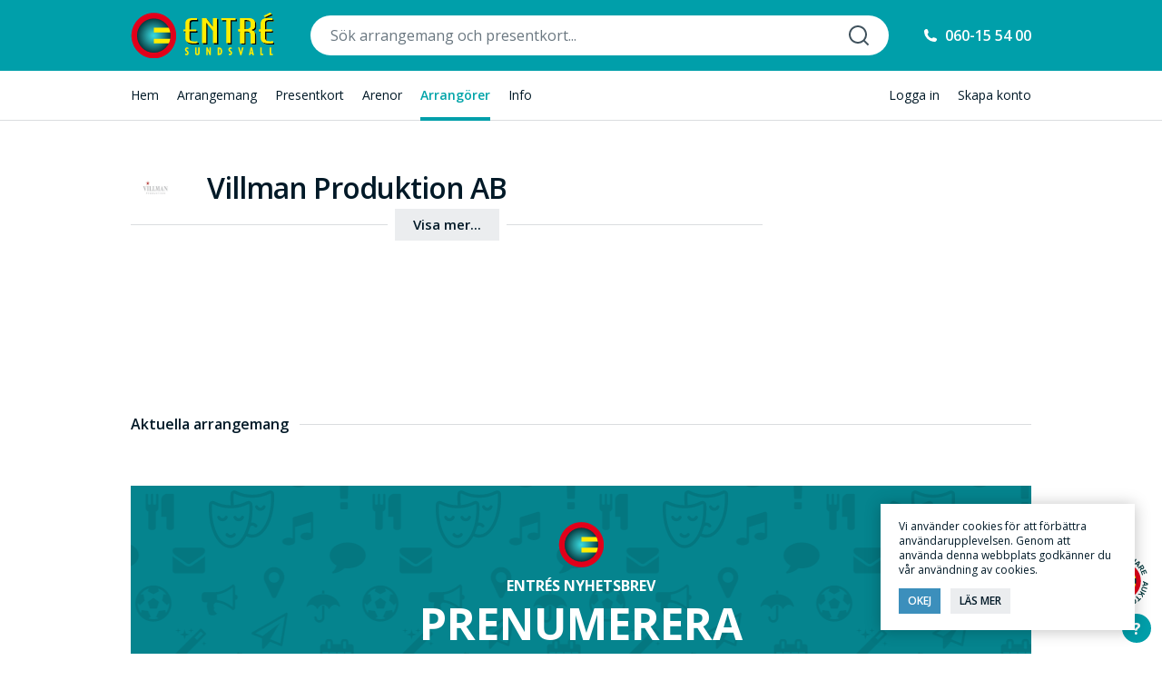

--- FILE ---
content_type: text/html; charset=UTF-8
request_url: https://entresundsvall.se/arrangorer/villman-produktion-ab/
body_size: 8704
content:
<!DOCTYPE html>
<html lang="sv-SE" prefix="og: http://ogp.me/ns#" class="no-js">
	<head>
		<meta charset="UTF-8">
		<title>Villman Produktion AB &ndash; Entré Sundsvall</title>
		<meta name="google-site-verification" content="Tj1-c2cqlccr2fGXbyOxBgT5V7UX1vL_iqEp_0_z1Yc" />
		<link rel="shortcut icon" href="https://entresundsvall.se/wp-content/themes/entresundsvall/favicon.ico">
		<meta http-equiv="X-UA-Compatible" content="IE=edge,chrome=1">
		<meta name="viewport" content="width=device-width, user-scalable=no, initial-scale=1.0, maximum-scale=1.0, minimum-scale=1.0">
		
<!-- MapPress Easy Google Maps Version:2.84.19 (https://www.mappresspro.com) -->
<meta name='robots' content='max-image-preview:large' />

<!-- This site is optimized with the Yoast SEO plugin v7.2 - https://yoast.com/wordpress/plugins/seo/ -->
<link rel="canonical" href="https://entresundsvall.se/arrangorer/villman-produktion-ab/" />
<meta property="og:locale" content="sv_SE" />
<meta property="og:type" content="article" />
<meta property="og:title" content="Villman Produktion AB &ndash; Entré Sundsvall" />
<meta property="og:url" content="https://entresundsvall.se/arrangorer/villman-produktion-ab/" />
<meta property="og:site_name" content="Entré Sundsvall" />
<meta property="og:image" content="https://entresundsvall.se/wp-content/uploads/2019/01/villman.png" />
<meta property="og:image:secure_url" content="https://entresundsvall.se/wp-content/uploads/2019/01/villman.png" />
<meta property="og:image:width" content="640" />
<meta property="og:image:height" content="536" />
<meta name="twitter:card" content="summary" />
<meta name="twitter:title" content="Villman Produktion AB &ndash; Entré Sundsvall" />
<meta name="twitter:image" content="https://entresundsvall.se/wp-content/uploads/2019/01/villman.png" />
<script type='application/ld+json'>{"@context":"https:\/\/schema.org","@type":"Organization","url":"https:\/\/entresundsvall.se\/","sameAs":[],"@id":"#organization","name":"Entr\u00e9 Sundsvall","logo":"http:\/\/entresundsvall.se\/wp-content\/uploads\/2017\/05\/logo.png"}</script>
<!-- / Yoast SEO plugin. -->

<link rel='dns-prefetch' href='//code.jquery.com' />
<link rel='dns-prefetch' href='//cdnjs.cloudflare.com' />
<link rel='dns-prefetch' href='//cdn.rawgit.com' />
<style type="text/css">
img.wp-smiley,
img.emoji {
	display: inline !important;
	border: none !important;
	box-shadow: none !important;
	height: 1em !important;
	width: 1em !important;
	margin: 0 0.07em !important;
	vertical-align: -0.1em !important;
	background: none !important;
	padding: 0 !important;
}
</style>
	<link rel='stylesheet' id='wp-block-library-css' href='https://entresundsvall.se/wp-includes/css/dist/block-library/style.min.css?ver=9c036f20dc5caac6294e39c8954466bd' type='text/css' media='all' />
<link rel='stylesheet' id='mappress-leaflet-css' href='https://entresundsvall.se/wp-content/plugins/mappress-google-maps-for-wordpress/lib/leaflet/leaflet.css?ver=1.7.1' type='text/css' media='all' />
<link rel='stylesheet' id='mappress-css' href='https://entresundsvall.se/wp-content/plugins/mappress-google-maps-for-wordpress/css/mappress.css?ver=2.84.19' type='text/css' media='all' />
<link rel='stylesheet' id='classic-theme-styles-css' href='https://entresundsvall.se/wp-includes/css/classic-themes.min.css?ver=1' type='text/css' media='all' />
<style id='global-styles-inline-css' type='text/css'>
body{--wp--preset--color--black: #000000;--wp--preset--color--cyan-bluish-gray: #abb8c3;--wp--preset--color--white: #ffffff;--wp--preset--color--pale-pink: #f78da7;--wp--preset--color--vivid-red: #cf2e2e;--wp--preset--color--luminous-vivid-orange: #ff6900;--wp--preset--color--luminous-vivid-amber: #fcb900;--wp--preset--color--light-green-cyan: #7bdcb5;--wp--preset--color--vivid-green-cyan: #00d084;--wp--preset--color--pale-cyan-blue: #8ed1fc;--wp--preset--color--vivid-cyan-blue: #0693e3;--wp--preset--color--vivid-purple: #9b51e0;--wp--preset--gradient--vivid-cyan-blue-to-vivid-purple: linear-gradient(135deg,rgba(6,147,227,1) 0%,rgb(155,81,224) 100%);--wp--preset--gradient--light-green-cyan-to-vivid-green-cyan: linear-gradient(135deg,rgb(122,220,180) 0%,rgb(0,208,130) 100%);--wp--preset--gradient--luminous-vivid-amber-to-luminous-vivid-orange: linear-gradient(135deg,rgba(252,185,0,1) 0%,rgba(255,105,0,1) 100%);--wp--preset--gradient--luminous-vivid-orange-to-vivid-red: linear-gradient(135deg,rgba(255,105,0,1) 0%,rgb(207,46,46) 100%);--wp--preset--gradient--very-light-gray-to-cyan-bluish-gray: linear-gradient(135deg,rgb(238,238,238) 0%,rgb(169,184,195) 100%);--wp--preset--gradient--cool-to-warm-spectrum: linear-gradient(135deg,rgb(74,234,220) 0%,rgb(151,120,209) 20%,rgb(207,42,186) 40%,rgb(238,44,130) 60%,rgb(251,105,98) 80%,rgb(254,248,76) 100%);--wp--preset--gradient--blush-light-purple: linear-gradient(135deg,rgb(255,206,236) 0%,rgb(152,150,240) 100%);--wp--preset--gradient--blush-bordeaux: linear-gradient(135deg,rgb(254,205,165) 0%,rgb(254,45,45) 50%,rgb(107,0,62) 100%);--wp--preset--gradient--luminous-dusk: linear-gradient(135deg,rgb(255,203,112) 0%,rgb(199,81,192) 50%,rgb(65,88,208) 100%);--wp--preset--gradient--pale-ocean: linear-gradient(135deg,rgb(255,245,203) 0%,rgb(182,227,212) 50%,rgb(51,167,181) 100%);--wp--preset--gradient--electric-grass: linear-gradient(135deg,rgb(202,248,128) 0%,rgb(113,206,126) 100%);--wp--preset--gradient--midnight: linear-gradient(135deg,rgb(2,3,129) 0%,rgb(40,116,252) 100%);--wp--preset--duotone--dark-grayscale: url('#wp-duotone-dark-grayscale');--wp--preset--duotone--grayscale: url('#wp-duotone-grayscale');--wp--preset--duotone--purple-yellow: url('#wp-duotone-purple-yellow');--wp--preset--duotone--blue-red: url('#wp-duotone-blue-red');--wp--preset--duotone--midnight: url('#wp-duotone-midnight');--wp--preset--duotone--magenta-yellow: url('#wp-duotone-magenta-yellow');--wp--preset--duotone--purple-green: url('#wp-duotone-purple-green');--wp--preset--duotone--blue-orange: url('#wp-duotone-blue-orange');--wp--preset--font-size--small: 13px;--wp--preset--font-size--medium: 20px;--wp--preset--font-size--large: 36px;--wp--preset--font-size--x-large: 42px;--wp--preset--spacing--20: 0.44rem;--wp--preset--spacing--30: 0.67rem;--wp--preset--spacing--40: 1rem;--wp--preset--spacing--50: 1.5rem;--wp--preset--spacing--60: 2.25rem;--wp--preset--spacing--70: 3.38rem;--wp--preset--spacing--80: 5.06rem;}:where(.is-layout-flex){gap: 0.5em;}body .is-layout-flow > .alignleft{float: left;margin-inline-start: 0;margin-inline-end: 2em;}body .is-layout-flow > .alignright{float: right;margin-inline-start: 2em;margin-inline-end: 0;}body .is-layout-flow > .aligncenter{margin-left: auto !important;margin-right: auto !important;}body .is-layout-constrained > .alignleft{float: left;margin-inline-start: 0;margin-inline-end: 2em;}body .is-layout-constrained > .alignright{float: right;margin-inline-start: 2em;margin-inline-end: 0;}body .is-layout-constrained > .aligncenter{margin-left: auto !important;margin-right: auto !important;}body .is-layout-constrained > :where(:not(.alignleft):not(.alignright):not(.alignfull)){max-width: var(--wp--style--global--content-size);margin-left: auto !important;margin-right: auto !important;}body .is-layout-constrained > .alignwide{max-width: var(--wp--style--global--wide-size);}body .is-layout-flex{display: flex;}body .is-layout-flex{flex-wrap: wrap;align-items: center;}body .is-layout-flex > *{margin: 0;}:where(.wp-block-columns.is-layout-flex){gap: 2em;}.has-black-color{color: var(--wp--preset--color--black) !important;}.has-cyan-bluish-gray-color{color: var(--wp--preset--color--cyan-bluish-gray) !important;}.has-white-color{color: var(--wp--preset--color--white) !important;}.has-pale-pink-color{color: var(--wp--preset--color--pale-pink) !important;}.has-vivid-red-color{color: var(--wp--preset--color--vivid-red) !important;}.has-luminous-vivid-orange-color{color: var(--wp--preset--color--luminous-vivid-orange) !important;}.has-luminous-vivid-amber-color{color: var(--wp--preset--color--luminous-vivid-amber) !important;}.has-light-green-cyan-color{color: var(--wp--preset--color--light-green-cyan) !important;}.has-vivid-green-cyan-color{color: var(--wp--preset--color--vivid-green-cyan) !important;}.has-pale-cyan-blue-color{color: var(--wp--preset--color--pale-cyan-blue) !important;}.has-vivid-cyan-blue-color{color: var(--wp--preset--color--vivid-cyan-blue) !important;}.has-vivid-purple-color{color: var(--wp--preset--color--vivid-purple) !important;}.has-black-background-color{background-color: var(--wp--preset--color--black) !important;}.has-cyan-bluish-gray-background-color{background-color: var(--wp--preset--color--cyan-bluish-gray) !important;}.has-white-background-color{background-color: var(--wp--preset--color--white) !important;}.has-pale-pink-background-color{background-color: var(--wp--preset--color--pale-pink) !important;}.has-vivid-red-background-color{background-color: var(--wp--preset--color--vivid-red) !important;}.has-luminous-vivid-orange-background-color{background-color: var(--wp--preset--color--luminous-vivid-orange) !important;}.has-luminous-vivid-amber-background-color{background-color: var(--wp--preset--color--luminous-vivid-amber) !important;}.has-light-green-cyan-background-color{background-color: var(--wp--preset--color--light-green-cyan) !important;}.has-vivid-green-cyan-background-color{background-color: var(--wp--preset--color--vivid-green-cyan) !important;}.has-pale-cyan-blue-background-color{background-color: var(--wp--preset--color--pale-cyan-blue) !important;}.has-vivid-cyan-blue-background-color{background-color: var(--wp--preset--color--vivid-cyan-blue) !important;}.has-vivid-purple-background-color{background-color: var(--wp--preset--color--vivid-purple) !important;}.has-black-border-color{border-color: var(--wp--preset--color--black) !important;}.has-cyan-bluish-gray-border-color{border-color: var(--wp--preset--color--cyan-bluish-gray) !important;}.has-white-border-color{border-color: var(--wp--preset--color--white) !important;}.has-pale-pink-border-color{border-color: var(--wp--preset--color--pale-pink) !important;}.has-vivid-red-border-color{border-color: var(--wp--preset--color--vivid-red) !important;}.has-luminous-vivid-orange-border-color{border-color: var(--wp--preset--color--luminous-vivid-orange) !important;}.has-luminous-vivid-amber-border-color{border-color: var(--wp--preset--color--luminous-vivid-amber) !important;}.has-light-green-cyan-border-color{border-color: var(--wp--preset--color--light-green-cyan) !important;}.has-vivid-green-cyan-border-color{border-color: var(--wp--preset--color--vivid-green-cyan) !important;}.has-pale-cyan-blue-border-color{border-color: var(--wp--preset--color--pale-cyan-blue) !important;}.has-vivid-cyan-blue-border-color{border-color: var(--wp--preset--color--vivid-cyan-blue) !important;}.has-vivid-purple-border-color{border-color: var(--wp--preset--color--vivid-purple) !important;}.has-vivid-cyan-blue-to-vivid-purple-gradient-background{background: var(--wp--preset--gradient--vivid-cyan-blue-to-vivid-purple) !important;}.has-light-green-cyan-to-vivid-green-cyan-gradient-background{background: var(--wp--preset--gradient--light-green-cyan-to-vivid-green-cyan) !important;}.has-luminous-vivid-amber-to-luminous-vivid-orange-gradient-background{background: var(--wp--preset--gradient--luminous-vivid-amber-to-luminous-vivid-orange) !important;}.has-luminous-vivid-orange-to-vivid-red-gradient-background{background: var(--wp--preset--gradient--luminous-vivid-orange-to-vivid-red) !important;}.has-very-light-gray-to-cyan-bluish-gray-gradient-background{background: var(--wp--preset--gradient--very-light-gray-to-cyan-bluish-gray) !important;}.has-cool-to-warm-spectrum-gradient-background{background: var(--wp--preset--gradient--cool-to-warm-spectrum) !important;}.has-blush-light-purple-gradient-background{background: var(--wp--preset--gradient--blush-light-purple) !important;}.has-blush-bordeaux-gradient-background{background: var(--wp--preset--gradient--blush-bordeaux) !important;}.has-luminous-dusk-gradient-background{background: var(--wp--preset--gradient--luminous-dusk) !important;}.has-pale-ocean-gradient-background{background: var(--wp--preset--gradient--pale-ocean) !important;}.has-electric-grass-gradient-background{background: var(--wp--preset--gradient--electric-grass) !important;}.has-midnight-gradient-background{background: var(--wp--preset--gradient--midnight) !important;}.has-small-font-size{font-size: var(--wp--preset--font-size--small) !important;}.has-medium-font-size{font-size: var(--wp--preset--font-size--medium) !important;}.has-large-font-size{font-size: var(--wp--preset--font-size--large) !important;}.has-x-large-font-size{font-size: var(--wp--preset--font-size--x-large) !important;}
.wp-block-navigation a:where(:not(.wp-element-button)){color: inherit;}
:where(.wp-block-columns.is-layout-flex){gap: 2em;}
.wp-block-pullquote{font-size: 1.5em;line-height: 1.6;}
</style>
<link rel='stylesheet' id='contact-form-7-css' href='https://entresundsvall.se/wp-content/plugins/contact-form-7/includes/css/styles.css?ver=5.7.4' type='text/css' media='all' />
<link rel='stylesheet' id='wp_typeahead_css-css' href='https://entresundsvall.se/wp-content/plugins/wp-typeahead/css/typeahead.css?ver=9c036f20dc5caac6294e39c8954466bd' type='text/css' media='all' />
<link rel='stylesheet' id='es-styles-css' href='https://entresundsvall.se/wp-content/themes/entresundsvall/style.css?ver=1.36' type='text/css' media='all' />
<link rel='stylesheet' id='featherlight-css-css' href='//cdn.rawgit.com/noelboss/featherlight/1.7.1/release/featherlight.min.css?ver=1.7.1' type='text/css' media='all' />
<script type="text/javascript" src="https://code.jquery.com/jquery-3.2.1.min.js?ver=3.2.1" integrity="sha256-hwg4gsxgFZhOsEEamdOYGBf13FyQuiTwlAQgxVSNgt4=" crossorigin="anonymous"></script><script type='text/javascript' src='https://code.jquery.com/ui/1.12.1/jquery-ui.js?ver=1.12.1' id='jquery-ui-js'></script>
<script type='text/javascript' src='https://cdnjs.cloudflare.com/ajax/libs/conditionizr.js/4.1.0/conditionizr.min.js?ver=4.1.0' id='conditionizr-js'></script>
<script type='text/javascript' src='https://cdnjs.cloudflare.com/ajax/libs/modernizr/2.8.3/modernizr.min.js?ver=2.6.2' id='modernizr-js'></script>
<script type='text/javascript' id='favorites-js-extra'>
/* <![CDATA[ */
var favorites_data = {"ajaxurl":"https:\/\/entresundsvall.se\/wp-admin\/admin-ajax.php","nonce":"dd2c3d4fa0","favorite":"Bevaka","favorited":"Bevakad","includecount":"","indicate_loading":"","loading_text":"Loading","loading_image":"","loading_image_active":"","loading_image_preload":"","cache_enabled":"1","button_options":{"button_type":"custom","custom_colors":false,"box_shadow":false,"include_count":false,"default":{"background_default":false,"border_default":false,"text_default":false,"icon_default":false,"count_default":false},"active":{"background_active":false,"border_active":false,"text_active":false,"icon_active":false,"count_active":false}},"authentication_modal_content":"<p>Please login to add favorites.<\/p>\n<p><a href=\"#\" data-favorites-modal-close>Dismiss this notice<\/a><\/p>\n","authentication_redirect":"","dev_mode":"","logged_in":"","user_id":"0","authentication_redirect_url":"https:\/\/entresundsvall.se\/wp-login.php"};
/* ]]> */
</script>
<script type='text/javascript' src='https://entresundsvall.se/wp-content/plugins/favorites/assets/js/favorites.min.js?ver=2.3.2' id='favorites-js'></script>
<link rel="https://api.w.org/" href="https://entresundsvall.se/wp-json/" /><link rel="alternate" type="application/json+oembed" href="https://entresundsvall.se/wp-json/oembed/1.0/embed?url=https%3A%2F%2Fentresundsvall.se%2Farrangorer%2Fvillman-produktion-ab%2F" />
<link rel="alternate" type="text/xml+oembed" href="https://entresundsvall.se/wp-json/oembed/1.0/embed?url=https%3A%2F%2Fentresundsvall.se%2Farrangorer%2Fvillman-produktion-ab%2F&#038;format=xml" />
    <style type="text/css">
        .mu_register #first_name,
        .mu_register #last_name { width:100%; font-size: 24px; margin:5px 0; }
    </style>
    
		<link rel="apple-touch-icon-precomposed" sizes="180x180" href="https://entresundsvall.se/wp-content/themes/entresundsvall/img/icons/touch-icons/apple-touch-icon-180x180-precomposed.png" />
		<link rel="apple-touch-icon-precomposed" sizes="152x152" href="https://entresundsvall.se/wp-content/themes/entresundsvall/img/icons/touch-icons/apple-touch-icon-152x152-precomposed.png" />
		<link rel="apple-touch-icon-precomposed" sizes="120x120" href="https://entresundsvall.se/wp-content/themes/entresundsvall/img/icons/touch-icons/apple-touch-icon-120x120-precomposed.png" />
		<link rel="apple-touch-icon-precomposed" sizes="76x76" href="https://entresundsvall.se/wp-content/themes/entresundsvall/img/icons/touch-icons/apple-touch-icon-76x76-precomposed.png" />
		<link rel="apple-touch-icon-precomposed" sizes="60x60" href="https://entresundsvall.se/wp-content/themes/entresundsvall/img/icons/touch-icons/apple-touch-icon-60x60-precomposed.png" />
		
		<link rel="preconnect" href="https://fonts.googleapis.com">
		<link rel="preconnect" href="https://fonts.gstatic.com" crossorigin>
		<link href="https://fonts.googleapis.com/css2?family=Inter+Tight:ital,wght@0,100;0,200;0,300;0,400;0,500;0,600;0,700;0,800;0,900;1,100;1,200;1,300;1,400;1,500;1,600;1,700;1,800;1,900&family=Open+Sans:wght@300;400;500;600;700&display=swap" rel="stylesheet">

						<!-- Google Tag Manager -->
				<script>(function(w,d,s,l,i){w[l]=w[l]||[];w[l].push({'gtm.start':
				new Date().getTime(),event:'gtm.js'});var f=d.getElementsByTagName(s)[0],
				j=d.createElement(s),dl=l!='dataLayer'?'&l='+l:'';j.async=true;j.src=
				'https://www.googletagmanager.com/gtm.js?id='+i+dl;f.parentNode.insertBefore(j,f);
				})(window,document,'script','dataLayer','GTM-WHKF8BB');</script>
				<!-- End Google Tag Manager -->

				<!-- Global site tag (gtag.js) - Google Analytics -->
				<script async src="https://www.googletagmanager.com/gtag/js?id=UA-15949908-1"></script>
				<script>
				window.dataLayer = window.dataLayer || [];
				function gtag(){dataLayer.push(arguments);}
				gtag('js', new Date());

				gtag('config', 'UA-15949908-1');
				</script>
					<!-- Facebook Pixel Code -->
		<script>
		!function(f,b,e,v,n,t,s)
		{if(f.fbq)return;n=f.fbq=function(){n.callMethod?
		n.callMethod.apply(n,arguments):n.queue.push(arguments)};
		if(!f._fbq)f._fbq=n;n.push=n;n.loaded=!0;n.version='2.0';
		n.queue=[];t=b.createElement(e);t.async=!0;
		t.src=v;s=b.getElementsByTagName(e)[0];
		s.parentNode.insertBefore(t,s)}(window,document,'script',
		'https://connect.facebook.net/en_US/fbevents.js');
		fbq('init', '1349471062462122');
		fbq('track', 'PageView');
		</script>
		<noscript>
		<img height="1" width="1" src="https://www.facebook.com/tr?id=1349471062462122&ev=PageView&noscript=1"/>
		</noscript>
		<!-- End Facebook Pixel Code -->
	</head>
	<body class="arranger-template-default single single-arranger postid-3596 wp-custom-logo site-id-1  villman-produktion-ab">
							<!-- Google Tag Manager (noscript) -->
				<noscript><iframe src="https://www.googletagmanager.com/ns.html?id=GTM-WHKF8BB"
				height="0" width="0" style="display:none;visibility:hidden"></iframe></noscript>
				<!-- End Google Tag Manager (noscript) -->
						<div class="global-notice">
				</div>
		<div class="viewport">
			<div id="tectonic" class="tectonic">
								<div class="header">
					<div class="header__primary">
						<div class="header__main width clear">
							<div class="header__logo-wrap">
								<a class="header__logo-button header__menu-button" href="https://entresundsvall.se/"><img src="https://entresundsvall.se/wp-content/themes/entresundsvall/img/logo-sundsvall.svg" alt=""></a>
							</div>
							<div class="header__global-search-wrap can--popup">
								<div class="header__global-search search-field__container popup-inner">
									<form role="search" method="get" class="header__global-search-form clear" action="https://entresundsvall.se/">
										<input type="text" name="s" id="header__global-search-field" class="header__global-search-field main-site__search-field" data-provide="typeahead" value="" placeholder="Sök arrangemang och presentkort..." autocomplete="off" autocorrect="off" />
										<button type="submit" class="header__global-search-button"></button>
									</form>
									<div class="global-search__close-button popup__close-button"></div>
								</div>
							</div>
							<ul class="header__global-help">
																<!--
								<li class="menu-item__listen menu-item">
									<a href="#lyssna">Lyssna</a>
									[responsivevoice_button voice="UK English Female" buttontext="Listen to Post"]								</li>
								-->
								<li class="menu-item__phone-booking menu-item">
									<a href="tel:060-15 54 00">060-15 54 00</a>
								</li>
							</ul>
							<div class="mobile__list clear">
																<div class="menu-item__search-button menu-item">Sök</div>
								<div class="menu-item__navicon-button menu-item">Meny</div>
							</div>
						</div>
					</div>
					<div class="header__secondary can--popup">
						<div class="header__global-nav width popup-inner clear">
							<ul class="header__global-nav-primary clear">
							<li id="menu-item-61" class="menu-item__home menu-item menu-item-type-post_type menu-item-object-page menu-item-home menu-item-61"><a href="https://entresundsvall.se/">Hem</a></li>
<li id="menu-item-66" class="menu-item__arrangements menu-item menu-item-type-custom menu-item-object-custom menu-item-66"><a href="https://entresundsvall.se/arrangemang/">Arrangemang</a></li>
<li id="menu-item-370" class="menu-item__giftcards menu-item menu-item-type-post_type menu-item-object-page menu-item-370"><a href="https://entresundsvall.se/presentkort/">Presentkort</a></li>
<li id="menu-item-62" class="menu-item__arenas menu-item menu-item-type-post_type menu-item-object-page menu-item-62"><a href="https://entresundsvall.se/arenor/">Arenor</a></li>
<li id="menu-item-63" class="menu-item__arrangers menu-item menu-item-type-post_type menu-item-object-page menu-item-63"><a href="https://entresundsvall.se/arrangorer/">Arrangörer</a></li>
<li id="menu-item-64" class="menu-item__information menu-item menu-item-type-post_type menu-item-object-page menu-item-64"><a href="https://entresundsvall.se/information/">Info</a></li>
							</ul>
							<ul class="header__global-nav-secondary clear">
														<li id="menu-item-399" class="menu-item__login menu-item menu-item-type-post_type menu-item-object-page menu-item-399"><a href="https://entresundsvall.se/logga-in/">Logga in</a></li>
<li id="menu-item-1999" class="menu-item__create-account menu-item menu-item-type-custom menu-item-object-custom menu-item-1999"><a href="https://entresundsvall.se/wp-signup.php">Skapa konto</a></li>
														</ul>
							<div class="global-search__close-button popup__close-button"></div>
						</div>
					</div>
									</div>
				<div class="middle">
<div class="middle__section width clear">
	<div class="single-arranger__content clear">
		<div class="single-arranger__entry">
			<div class="single-arranger__body">
				<div class="single-arranger__middle">
					<div class="single-arranger__header">
						<div class="single-arranger__thumbnail">
							<div class="single-arranger__thumbnail-container"><img width="320" height="268" src="https://entresundsvall.se/wp-content/uploads/2019/01/villman-320x268.png" class="attachment-archive size-archive wp-post-image" alt="" decoding="async" srcset="https://entresundsvall.se/wp-content/uploads/2019/01/villman-320x268.png 320w, https://entresundsvall.se/wp-content/uploads/2019/01/villman-300x251.png 300w, https://entresundsvall.se/wp-content/uploads/2019/01/villman.png 640w" sizes="(max-width: 320px) 100vw, 320px" /></div>
						</div>
						<h1 class="single-arranger__heading">Villman Produktion AB</h1>
						<div class="single-arranger__actions clear">
													</div>
					</div>
					<div class="single-arranger__aside">
						<div class="modal__arena-map modal" data-modal-name="arena-map">
							<div class="modal-content">
															</div>
						</div>
					</div>
										<div class="single-arrangement__post-content">
						<div class="single-arrangement__post entry__post">
							<div class="single-arrangement__post-inner single-arranger__post-inner entry__post-inner collapsed">
															</div>
							<div class="show-more-content-container"><a href="#" class="show-more-content">Visa mer...</a></div>
						</div>
					</div>
				</div>
			</div>
		</div>
	</div>
	<div class="single-arranger__archive-arrangements arranger-arrangements-archive__heading-container"><h4 class="arranger-arrangements-archive__heading">Aktuella arrangemang</h4></div>
	<ul id="arrangements-list" class="arranger__arrangements-list entry-list infinite-scroll clear">
			</ul>
		<div class="newsletter-container">
		<div class="newsletter-icon"></div>
		<h4>Entrés Nyhetsbrev</h4>
		<p class="newsletter-heading">Prenumerera</p>
		<p class="newsletter-desc">...och få information om kommande arrangemang.</p>
						<script async src="https://forms.markethype.io/client/script.v2.js" onload="mhForm.create({formId:'61f16035bfdb9134a03710f9',target:this})"></script>
	</div>
	</div>
				</div>

					<div class="footer">
						<a class="seal-button-floating" href="https://entresundsvall.se/information/"><img src="https://entresundsvall.se/wp-content/themes/entresundsvall/img/aukt.svg" alt=""></a>
						<a href="https://entresundsvall.se/information/vanliga-fragor/" class="help-button-floating" title="Vanliga frågor">?</a>
						<div class="footer__inner width clear">
							<div class="footer__primary clear">
								<div class="footer__column">
									<h5 class="footer__column-heading">Kategorier</h5>
									<ul class="footer__column-list">
										<li class="menu-item menu-item-category menu-item-category-abonnemang-paket"><a href="https://entresundsvall.se/arrangemang/?categoryfilter=670">Abonnemang / Paket</a></li><li class="menu-item menu-item-category menu-item-category-aktiviteter-upplevelser"><a href="https://entresundsvall.se/arrangemang/?categoryfilter=10">Aktiviteter / Upplevelser</a></li><li class="menu-item menu-item-category menu-item-category-akustiskt-country-folkmusik-trubadur-visor"><a href="https://entresundsvall.se/arrangemang/?categoryfilter=22">Akustiskt / Country / Folkmusik / Trubadur / Visor</a></li><li class="menu-item menu-item-category menu-item-category-barn-familj"><a href="https://entresundsvall.se/arrangemang/?categoryfilter=13">Barn / Familj</a></li><li class="menu-item menu-item-category menu-item-category-cirkus-magi-performance"><a href="https://entresundsvall.se/arrangemang/?categoryfilter=43">Cirkus / Magi / Performance</a></li><li class="menu-item menu-item-category menu-item-category-dans"><a href="https://entresundsvall.se/arrangemang/?categoryfilter=1350">Dans</a></li><li class="menu-item menu-item-category menu-item-category-dans-balett-breakdance-isdans"><a href="https://entresundsvall.se/arrangemang/?categoryfilter=1349">Dans / Balett / Breakdance / Isdans</a></li><li class="menu-item menu-item-category menu-item-category-dj-klubb-elektroniskt"><a href="https://entresundsvall.se/arrangemang/?categoryfilter=27">DJ / Klubb / Elektro</a></li><li class="menu-item menu-item-category menu-item-category-festival"><a href="https://entresundsvall.se/arrangemang/?categoryfilter=1506">Festival</a></li><li class="menu-item menu-item-category menu-item-category-bildvisning-filmvisning-livesandning"><a href="https://entresundsvall.se/arrangemang/?categoryfilter=451">Film/Radio/Bild/Livesändning</a></li><li class="menu-item menu-item-category menu-item-category-folkmusik-trubadur-visor"><a href="https://entresundsvall.se/arrangemang/?categoryfilter=36">Folkmusik / Trubadur / Visor</a></li><li class="menu-item menu-item-category menu-item-category-foredrag-workshop"><a href="https://entresundsvall.se/arrangemang/?categoryfilter=12">Föredrag / Föreläsning / Workshop</a></li><li class="menu-item menu-item-category menu-item-category-forfattarbesok-forfattarsamtal"><a href="https://entresundsvall.se/arrangemang/?categoryfilter=138">Författarbesök / Författarsamtal</a></li><li class="menu-item menu-item-category menu-item-category-gala-jubileum-stipendium"><a href="https://entresundsvall.se/arrangemang/?categoryfilter=11">Gala / Jubileum / Stipendium</a></li><li class="menu-item menu-item-category menu-item-category-guidade-turer-temakvall"><a href="https://entresundsvall.se/arrangemang/?categoryfilter=15">Guidade turer / Temakväll</a></li><li class="menu-item menu-item-category menu-item-category-hardrock-metal"><a href="https://entresundsvall.se/arrangemang/?categoryfilter=29">Hårdrock / Metal</a></li><li class="menu-item menu-item-category menu-item-category-hip-hop-rnb-reggae-soul"><a href="https://entresundsvall.se/arrangemang/?categoryfilter=28">Hip hop / R&#039;n&#039;B / Reggae / Soul</a></li><li class="menu-item menu-item-category menu-item-category-jazz-blues-dansmusik"><a href="https://entresundsvall.se/arrangemang/?categoryfilter=905">Jazz / Blues / Dansmusik</a></li><li class="menu-item menu-item-category menu-item-category-julevenemang"><a href="https://entresundsvall.se/arrangemang/?categoryfilter=112">Julevenemang</a></li><li class="menu-item menu-item-category menu-item-category-klassiskt-orkester-opera-operett"><a href="https://entresundsvall.se/arrangemang/?categoryfilter=30">Klassiskt / Orkester / Opera / Operett</a></li><li class="menu-item menu-item-category menu-item-category-komedi-stand-up-revy"><a href="https://entresundsvall.se/arrangemang/?categoryfilter=895">Komedi / Stand-up / Revy</a></li><li class="menu-item menu-item-category menu-item-category-kormusik-kyrkomusik-gospel"><a href="https://entresundsvall.se/arrangemang/?categoryfilter=33">Körmusik / Kyrkomusik / Gospel</a></li><li class="menu-item menu-item-category menu-item-category-massa-utstallning-vernissage"><a href="https://entresundsvall.se/arrangemang/?categoryfilter=16">Mässa / Utställning / Vernissage</a></li><li class="menu-item menu-item-category menu-item-category-poesi-dikt-litteratur"><a href="https://entresundsvall.se/arrangemang/?categoryfilter=132">Poesi / Dikt / Litteratur</a></li><li class="menu-item menu-item-category menu-item-category-pop-rock-schlager"><a href="https://entresundsvall.se/arrangemang/?categoryfilter=35">Pop / Rock / Schlager</a></li><li class="menu-item menu-item-category menu-item-category-presentkort"><a href="https://entresundsvall.se/arrangemang/?categoryfilter=49">Presentkort</a></li><li class="menu-item menu-item-category menu-item-category-prisutdelning-stipendium-tavling"><a href="https://entresundsvall.se/arrangemang/?categoryfilter=282">Prisutdelning / Stipendium / Tävling</a></li><li class="menu-item menu-item-category menu-item-category-show"><a href="https://entresundsvall.se/arrangemang/?categoryfilter=37">Show</a></li><li class="menu-item menu-item-category menu-item-category-sommarevenemang"><a href="https://entresundsvall.se/arrangemang/?categoryfilter=233">Sommarevenemang</a></li><li class="menu-item menu-item-category menu-item-category-soul-funk"><a href="https://entresundsvall.se/arrangemang/?categoryfilter=1443">Soul/Funk</a></li><li class="menu-item menu-item-category menu-item-category-teater-musikal"><a href="https://entresundsvall.se/arrangemang/?categoryfilter=8">Teater / Musikal</a></li><li class="menu-item menu-item-category menu-item-category-varldsmusik-ovrig-musik"><a href="https://entresundsvall.se/arrangemang/?categoryfilter=111">Världsmusik / Övrig musik</a></li>									</ul>
								</div>
								<div class="footer__column">
									<h5 class="footer__column-heading">Sektioner</h5>
									<ul class="footer__column-list">
										<li class="menu-item__home menu-item menu-item-type-post_type menu-item-object-page menu-item-home menu-item-61"><a href="https://entresundsvall.se/">Hem</a></li>
<li class="menu-item__arrangements menu-item menu-item-type-custom menu-item-object-custom menu-item-66"><a href="https://entresundsvall.se/arrangemang/">Arrangemang</a></li>
<li class="menu-item__giftcards menu-item menu-item-type-post_type menu-item-object-page menu-item-370"><a href="https://entresundsvall.se/presentkort/">Presentkort</a></li>
<li class="menu-item__arenas menu-item menu-item-type-post_type menu-item-object-page menu-item-62"><a href="https://entresundsvall.se/arenor/">Arenor</a></li>
<li class="menu-item__arrangers menu-item menu-item-type-post_type menu-item-object-page menu-item-63"><a href="https://entresundsvall.se/arrangorer/">Arrangörer</a></li>
<li class="menu-item__information menu-item menu-item-type-post_type menu-item-object-page menu-item-64"><a href="https://entresundsvall.se/information/">Info</a></li>
 <!-- Byt namn till global-menu__primary eller nåt -->
									</ul>
								</div>
								<!--
								<div class="footer__column">
									<h5 class="footer__column-heading">Ombud</h5>
									<ul class="footer__column-list">
											<li class="menu-item current-blog"><a href="https://entresundsvall.se/">Entré Sundsvall</a></li>
																			</ul>
								</div>
								-->
								<div class="footer__column">
									<h5 class="footer__column-heading">Kontakt</h5>
									<ul class="footer__column-container">
										<div class="footer__contact">
											<div class="footer__contact-item">
												<div class="footer__contact-heading">&Ouml;ppettider:</div>
												Öppettider (biljettkassa)
Måndag - Fredag 11:00-14:00
Helgdagar stängt											</div>
											<div class="footer__contact-item">
												<div class="footer__contact-heading">Bes&ouml;ksadress:</div>
												Konsertteatern Köpmangatan 9.											</div>
											<div class="footer__contact-item">
												<div class="footer__contact-heading">Telefonbokning:</div>
												060-15 54 00
											</div>

																					</div>
									</ul>
								</div>
							</div>
							<div class="footer__secondary clear">
							<p>&copy; 2026 Sundsvalls Biljettservice. Alla rättigheter reserverade.</p>
							<br>
							<p>Genom att använda entresundsvall.se accepterar du våra användar- och kundvillkor. Kommersiellt utnyttjande av <br>innehållet på denna webbplats utan skriftlig tillåtelse är förbjudet.</p>
							<br>
							<p><a href="https://entresundsvall.se/om-oss/annonsera/">Annonsera</a> &nbsp;&nbsp;&middot;&nbsp;&nbsp; <a href="https://entresundsvall.se/om-oss/sekretess-integritetspolicy/">Sekretess &amp; Integritetspolicy</a><!-- &nbsp;&nbsp;&middot;&nbsp;&nbsp; Webb av <a href="http://www.intrologue.com/">Intrologue</a>--></p>
							</div>
						</div>
					</div>
				</div>
			</div>
		</div>
			<div class="cookies__check">
		Vi använder cookies för att förbättra användarupplevelsen. Genom att använda denna webbplats godkänner du vår användning av cookies.
		<div class="cookies__action-buttons">
			<a href="#" class="cookies__accept-button action-button">Okej</a>
			<a href="https://entresundsvall.se/om-oss/sekretess/#cookies" class="cookies__read-more-button action-button">Läs mer</a>
		</div>
	</div>
	<script type='text/javascript' id='es-main-scripts-js-extra'>
/* <![CDATA[ */
var ajax = {"ajax_url":"https:\/\/entresundsvall.se\/wp-admin\/admin-ajax.php"};
var ajax = {"root_url":"https:\/\/entresundsvall.se\/"};
var esfilter = {"nonce":"8452d0494b","url":"https:\/\/entresundsvall.se\/wp-admin\/admin-ajax.php"};
var esloadmore = {"nonce":"f5af340427","url":"https:\/\/entresundsvall.se\/wp-admin\/admin-ajax.php"};
/* ]]> */
</script>
<script type='text/javascript' src='https://entresundsvall.se/wp-content/themes/entresundsvall/js/scripts.js?ver=1.0.6' id='es-main-scripts-js'></script>
<script type='text/javascript' src='//cdn.rawgit.com/noelboss/featherlight/1.7.1/release/featherlight.min.js?ver=1.0.0' id='featherlightjs-js'></script>
<script type='text/javascript' src='https://entresundsvall.se/wp-content/plugins/contact-form-7/includes/swv/js/index.js?ver=5.7.4' id='swv-js'></script>
<script type='text/javascript' id='contact-form-7-js-extra'>
/* <![CDATA[ */
var wpcf7 = {"api":{"root":"https:\/\/entresundsvall.se\/wp-json\/","namespace":"contact-form-7\/v1"},"cached":"1"};
/* ]]> */
</script>
<script type='text/javascript' src='https://entresundsvall.se/wp-content/plugins/contact-form-7/includes/js/index.js?ver=5.7.4' id='contact-form-7-js'></script>
<script type='text/javascript' src='https://entresundsvall.se/wp-content/plugins/wp-typeahead/js/typeahead.min.js?ver=9c036f20dc5caac6294e39c8954466bd' id='wp_typeahead_js-js'></script>
<script type='text/javascript' src='https://entresundsvall.se/wp-content/plugins/wp-typeahead/js/hogan.min.js?ver=9c036f20dc5caac6294e39c8954466bd' id='wp_hogan_js-js'></script>
<script type='text/javascript' id='typeahead_wp_plugin-js-extra'>
/* <![CDATA[ */
var wp_typeahead = {"ajaxurl":"https:\/\/entresundsvall.se\/wp-admin\/admin-ajax.php"};
/* ]]> */
</script>
<script type='text/javascript' src='https://entresundsvall.se/wp-content/plugins/wp-typeahead/js/wp-typeahead.js?ver=9c036f20dc5caac6294e39c8954466bd' id='typeahead_wp_plugin-js'></script>
<script type='text/javascript' src='https://entresundsvall.se/wp-content/themes/entresundsvall/js/cookies-check.js?ver=1.0' id='cookies-check-js'></script>
		<script type="text/javascript">
			$('.header').unveiledNavigation({
				// Offset in px for unveiling
				offset: 0,

				// Acceleration of unveiling/hiding
				acceleration: 1,

				// Class that will be added when at the top
				topClass: 'at--top',

				// Class that will be added when last scroll movement was downwards
				downClass: '',

				// Timeout before the navigation gets unveiled on scroll stop
				timeout: 99999,

				// Esing function that is used for automatical unveiling/hiding
				easing: 'swing',

				// Duration of the automatic unveiling/hiding
				duration: 1000,

				// Should the navigation be unveiled automatically when reacing the bottom of the page?
				unveilAtBottom: false
			});
		</script>
				
		
			</body>
</html>


--- FILE ---
content_type: text/css
request_url: https://entresundsvall.se/wp-content/plugins/wp-typeahead/css/typeahead.css?ver=9c036f20dc5caac6294e39c8954466bd
body_size: 526
content:
/*
#searchform input[type="submit"] {
	width: 25%;
}

.twitter-typeahead {
	width: 73% !important;
}

.twitter-typeahead * {
	-moz-box-sizing: border-box;
	-webkit-box-sizing: border-box;
	box-sizing: border-box;
}

.tt-query,
.tt-hint {
	padding: 6px;
	outline: none;
	width: 100% !important;
	vertical-align: inherit !important;
}

.tt-hint {
	color: #999
}

.tt-dropdown-menu {
	width: 100%;
	margin-top: 12px;
	padding: 8px 0;
	background-color: #fff;
	border: 1px solid #ccc;
	border: 1px solid rgba(0, 0, 0, 0.2);
	-webkit-border-radius: 8px;
	-moz-border-radius: 8px;
	border-radius: 8px;
	-webkit-box-shadow: 0 5px 10px rgba(0,0,0,.2);
	-moz-box-shadow: 0 5px 10px rgba(0,0,0,.2);
	box-shadow: 0 5px 10px rgba(0,0,0,.2);
	text-shadow: none;
}

.tt-dropdown-menu p {
	margin: 5px 0 !important;
	line-height: 1.4 !important;
}

.tt-dropdown-menu a {
	color: #444 !important;
	border: 0 !important;
	display: block;
	text-decoration: none !important;
}

.tt-suggestion {
	padding: 3px 10px;
	font-size: 14px;
	line-height: 18px;
}

.tt-suggestion.tt-is-under-cursor {
	color: #fff;
	background-color: #0097cf;
}

.tt-suggestion.tt-is-under-cursor a {
	color: #fff !important;
}

.tt-suggestion p {
	margin: 0;
}
*/

/* rtl support */
/*
.twitter-typeahead.tt-rtl {
	direction: rtl;
}

.twitter-typeahead.tt-rtl .tt-dropdown-menu {
	left: auto;
	right: 0;
}
*/

--- FILE ---
content_type: text/javascript
request_url: https://entresundsvall.se/wp-content/themes/entresundsvall/js/cookies-check.js?ver=1.0
body_size: 159
content:
// DOM Ready
$(function() {
	$('.cookies__accept-button').on('click', function(e) {
		e.preventDefault();
		createCookie('cookies-check', '1', 60);
		$('.cookies__check').remove();
	});
});